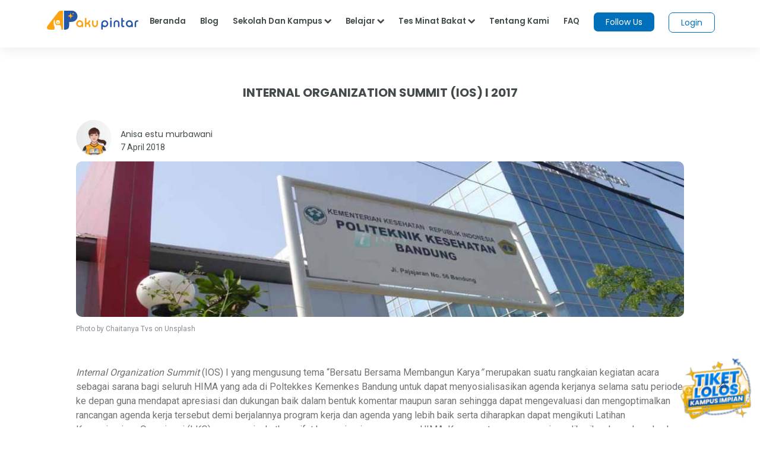

--- FILE ---
content_type: text/html; charset=utf-8
request_url: https://www.google.com/recaptcha/api2/aframe
body_size: 184
content:
<!DOCTYPE HTML><html><head><meta http-equiv="content-type" content="text/html; charset=UTF-8"></head><body><script nonce="OZHwNHq1xAi_hHX4Bk1LmA">/** Anti-fraud and anti-abuse applications only. See google.com/recaptcha */ try{var clients={'sodar':'https://pagead2.googlesyndication.com/pagead/sodar?'};window.addEventListener("message",function(a){try{if(a.source===window.parent){var b=JSON.parse(a.data);var c=clients[b['id']];if(c){var d=document.createElement('img');d.src=c+b['params']+'&rc='+(localStorage.getItem("rc::a")?sessionStorage.getItem("rc::b"):"");window.document.body.appendChild(d);sessionStorage.setItem("rc::e",parseInt(sessionStorage.getItem("rc::e")||0)+1);localStorage.setItem("rc::h",'1768627160721');}}}catch(b){}});window.parent.postMessage("_grecaptcha_ready", "*");}catch(b){}</script></body></html>